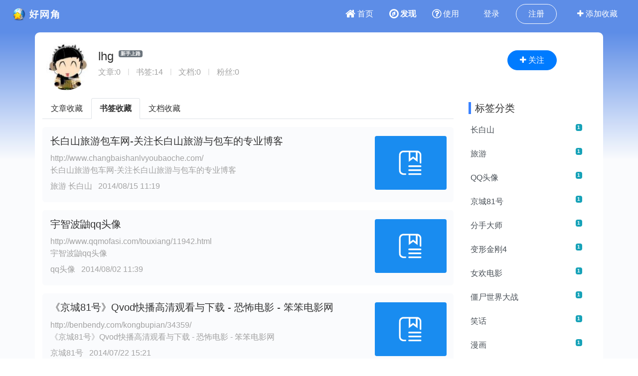

--- FILE ---
content_type: text/html;charset=UTF-8
request_url: https://www.wang1314.com/user/lhg0001.html
body_size: 3175
content:


















<!DOCTYPE HTML>
<html>
<head>
<meta http-equiv="Content-Type" content="text/html; charset=utf-8" />
<meta http-equiv="X-UA-Compatible" content="IE=edge" />
<title>lhg -- 好网角云收藏</title>
<meta name="viewport" content="width=device-width,initial-scale=1.0,maximum-scale=1.0,user-scalable=0,viewport-fit=cover" />
<meta name="applicable-device" content="pc,mobile">
<link href="https://www.wang1314.net/assets/plugins/bootstrap/4.6.1/css/bootstrap.min.css" type="text/css" rel="stylesheet" />
<link href="https://www.wang1314.net/assets/fonts/font-awesome/4.7.0/css/font-awesome.min.css" type="text/css" rel="stylesheet" />
<link href="https://www.wang1314.net/assets/web/css/fav.v5.css?v=2023122902" type="text/css" rel="stylesheet" />
<link href="https://www.wang1314.net/assets/web/css/bs4.pop.css?v=2" type="text/css" rel="stylesheet" />
<script src="https://www.wang1314.net/assets/plugins/jquery/3.2.1/jquery.min.js" type="text/javascript"></script>
<script src="https://www.wang1314.net/assets/plugins/popper.js/1.15.0/popper.min.js" type="text/javascript"></script>
<script src="https://www.wang1314.net/assets/plugins/bootstrap/4.6.1/js/bootstrap.min.js" type="text/javascript"></script>
<script src="https://www.wang1314.net/assets/web/js/bs4.pop.js" type="text/javascript"></script>
<script src="/assets/web/js/base.js?v=2022120901" type="text/javascript"></script>
<script src="/assets/web/js/user.js?v=2022120901" type="text/javascript"></script>

<style type="text/css">
</style>
</head>
<body>




<div id="navbar-top" class="top-b navbar navbar-expand-md navbar-dark fixed-top">
	<a class="navbar-brand logo" href="/"></a>
	<button id="menuBtn" class="navbar-toggler collapsed" type="button" data-toggle="collapse" data-target="#navbarMenu">
		<div class="box" id="menuBox">
		    <svg width="20" height="18" viewBox="0 0 100 100"
		         xmlns="http://www.w3.org/2000/svg">
		        <path d="M0, 5 Q50, 5 100, 5"></path>
		        <path d="M0, 50 Q55, 50 100, 50"></path>
		        <path d="M0, 95 Q50, 95 100, 95"></path>
		    </svg>
		</div>
	</button>
	<div class="collapse navbar-collapse justify-content-end" id="navbarMenu">
		<div></div>
		<ul class="navbar-nav">
			<li class="nav-item">
				<a id="menu1" class="nav-link" href="/"><span class="fa fa-home fa-lg pr-1"></span>首页</a>
			</li>
			<li class="nav-item">
				<a id="menu2" class="nav-link" href="/explore"><span class="fa fa-compass fa-lg pr-1"></span>发现</a>
			</li>
			<li class="nav-item">
				<a id="menu3" class="nav-link" href="/help"><span class="fa fa-question-circle-o fa-lg pr-1"></span>使用</a>
			</li>
			<li class="nav-item d-md-none tUserBtn1">
				<a class="nav-link" href="/login">登录</a>
			</li>
			<li class="nav-item d-md-none tUserBtn2">
				<a class="nav-link" href="/register">注册</a>
			</li>
			<li class="nav-item d-none d-md-block tUserBtn">
				<a href="/login" class="btn btn-1 btn-y" role="button">登录</a>
				<a href="/register" class="btn btn-2 btn-y ml-1" role="button">注册</a>
			</li>
			<li class="nav-item d-md-none">
				<a class="nav-link" href="/about"><span class="fa fa-align-left fa-lg pr-1"></span>关于我们</a>
			</li>
			<li class="nav-item d-none d-md-block">
				<a href="javascript:addFav()" class="btn btn-3 btn-y addFavBtn" role="button"><span class="fa fa-plus"></span> 添加收藏</a>
			</li>
		</ul>
	</div>
</div>

<script type="text/javascript">
let topMenuBox1314 = document.querySelector("#menuBox");
let topMenuBtn1314 = document.querySelector("#menuBtn");
let topBarMexu1314 = document.querySelector("#navbarMenu");
if (topMenuBtn1314)
{
	topMenuBtn1314.addEventListener("click",function(){
	    if( topBarMexu1314.classList.contains("show")){
	    	topMenuBox1314.classList.remove("active");
	    }else{
	    	topMenuBox1314.classList.add("active");
	    }
	});
}
</script>

<div class="modal fade" id="modal_win">
  <div class="modal-dialog">
    <div class="modal-content">
      <div class="modal-header">
        <h4 class="modal-title"></h4>
        <button type="button" class="close" data-dismiss="modal">&times;</button>
      </div>
      <div class="modal-body">
      </div>
      <div class="modal-footer">
        <button type="button" class="btn btn-secondary" data-dismiss="modal">关闭</button>
        <button id="modal_submit" name="modal_submit" type="button" class="btn btn-primary">确定</button>
      </div>
 
    </div>
  </div>
</div>



<div class="container-fluid tbbg2 tbc" style="margin-top:0px;background-color:#5d8de7;background-image:-webkit-gradient(linear,left top, left bottom,from(rgba(250,251,253,0)),color-stop(100%, #fafbfd));background-image:linear-gradient(-180deg,rgba(250,251,253,0) 20%,#fafbfd 100%);">
	<div class="container" style="text-align:center;height:20rem;">
	</div>
</div>

<div class="container-fluid" style="padding:1px 0px 0px 0px;margin-top:0px;background-color: #fafbfd;">
	<div class="container" style=";text-align:center;background-color: #fff;margin-top:-16rem;border-top-left-radius:.6rem;border-top-right-radius:.6rem;">
		<div class="row pt-1">
			<div class="col-md-9">
				<div class="media" id="t_userinfo">
				    <img src="/upload/userface/default_face.jpg" class="mr-3 mt-3 rounded-circle" style="width:6rem;height:6rem;" />
				    <div class="media-body">
				      <h4 class="text-left" style="margin-top:2rem;"></h4>
				      <p class="text-left" style="margin-top:2.2rem;"></p>
				    </div>
				</div>
			</div>
			<div class="col-md-3 d-none d-md-block"><button type="button" class="btn btn-primary btn-y guanzhu" style="margin-top:2rem;"><span class="fa fa-plus"></span> 关注</button></div>
		</div>
	</div>
	
	<div class="container" style="background-color: #fff;">
	    <div class="row pt-2">
	      <div class="col-md-9">
	      	<ul class="nav nav-tabs mt-2" id="menu-tabs">
			   <li class="nav-item">
			     <a class="nav-link active" href="javascript:fGoto();" id="showDocList">文章收藏</a>
			   </li>
			   <li class="nav-item">
			     <a class="nav-link" href="javascript:fGoto();" id="showUrlList">书签收藏</a>
			   </li>
			   <li class="nav-item">
			     <a class="nav-link" href="javascript:fGoto();" id="showDocFileList">文档收藏</a>
			   </li>
			   
			</ul>
	      	
	      	<ul id="contentlist" class="list-unstyled" style="min-height:100px;">
		 	</ul>
	      	<div id="load" style="width:100%;height:60px;padding:20px 0px 20px 0px;text-align:center;margin-bottom:20px;"></div>
	      </div>
	      
	      <div class="col-md-3 d-none d-md-block">
	      	
	      
	      	<div class="mt-3"><h5 class="itemTitle">标签分类</h5></div>
			<div id="tags" class="list-group">
			<button style="width:100%" onclick="getUserTags()" type="button" class="btn btn-light btn-y"><span class="forOther2">加载内容</span></button>
			</div>
			
			<div class="mt-3"><h5 class="itemTitle">好网角移动端</h5></div>
			<div class="mt-3 media">
	   			<img src="/rq_code_mobile.png" style="width:100px;" />
	  			<div class="media-body color1 p-3 mt-3 ml-2">
		   			<a class="line2" href="https://m.wang1314.com/">好网角APP<span class="fa fa-download"></span></a>
		   			<br />
		   			<span class="forOther2 line1">手机一键收藏</span>
	   			</div>
	   		</div>
	      
	      </div>
	      
	    </div>
	</div>
</div>







<div class="container-fluid tbbg tbc mb-0 mt-0">
	<div class="container" style="text-align:center;">
		<div id="footer" class="row pt-5 pb-5">
			<div class="col text-sm-left p-2 d-none d-sm-block">
				<div class="pb-1"><b>好网角收藏夹</b></div>
				<div class="list-group">
					<a href="https://hao.wang1314.com/" class="border-0 line1 pt-1 pb-1">好网导航</a>
					<a href="/about" class="border-0 line1 pt-1 pb-1">关于我们</a>
				</div>
			</div>
			<div class="col text-sm-left p-2 d-none d-sm-block">
				<div class="pb-1"><b>新手指南</b></div>
				<div class="list-group">
					<a href="/helpForNew?userbrowser=test" class="border-0 line1 pt-1 pb-1">浏览器插件</a>
				    <a href="/help" class="border-0 line1 pt-1 pb-1">使用帮助</a>
				</div>
			</div>
			<div class="col text-sm-left p-2 d-none d-sm-block">
				<div class="pb-1"><b>网站合作</b></div>
				<div class="list-group">
					<a href="//www.wang1314.com/hezuo" class="border-0 line1 pt-1 pb-1">推广合作</a>
				</div>
			</div>
			<div class="col text-sm-left p-2 d-none d-sm-block">
				<div class="pb-1"><b>发现分享</b></div>
				<div class="list-group">
					<a href="//www.wang1314.com/doc/forum-2-1.html" class="border-0 line1 pt-1 pb-1">文章收藏</a>
		    		<a href="//www.wang1314.com/doc/list-1.html" class="border-0 line1 pt-1 pb-1">文档收藏</a>
		    		<a href="//www.wang1314.com/listnew" class="border-0 line1 pt-1 pb-1">书签收藏</a>
				</div>
			</div>
			<div class="col text-sm-left p-2">
				<div class="pb-1"><b>微信服务号</b></div>
				<div class="pt-2">
					<img style="width:5.5em;height:5.5em;" src="//www.wang1314.com/assets/web/images/wxqc.jpg" />
				</div>
			</div>
			<div class="col text-sm-left p-2">
				<div class="pb-1"><b>手机APP</b></div>
				<div class="pt-2">
					<img style="width:5.5em;height:5.5em;" src="//www.wang1314.com/rq_code_mobile.png" />
				</div>
			</div>
		</div>
		<div style="border-bottom: 1px solid #CCCCCC;height:2px;"></div>
		<div class="row pb-5">
			<ul id="footerInfo" class="col-12 pt-5" style="font-size:.9em;">
				<li class="p-1"><span>违法和不良信息举报邮箱：dongye2016<span class="mailat"></span>qq.com</span></li>
				<li class="p-1"><span>Powered by wang1314.com Copyright&copy; 2005-2020 Version5.0</span></li>
				<li class="p-1"><a href="https://beian.miit.gov.cn/"><span>ICP备案序号:沪ICP备08004742号-2</span></a><a href="http://www.beian.gov.cn/portal/registerSystemInfo?recordcode=31011702000008"><span class="ml-3">沪公网安备31011702000008号</span></a></li>
			</ul>
		</div>
	</div>
</div>


<script type="text/javascript" charset="utf-8" language="javascript" src="/assets/web/js/page/user.min.js?v=2022051801"></script>

<script type="text/javascript">
	var vfavuname='lhg0001';
	var maxPage=6;
    
    function showDocManageMenu()
    {}
    
    

</script>
</body>
</html>